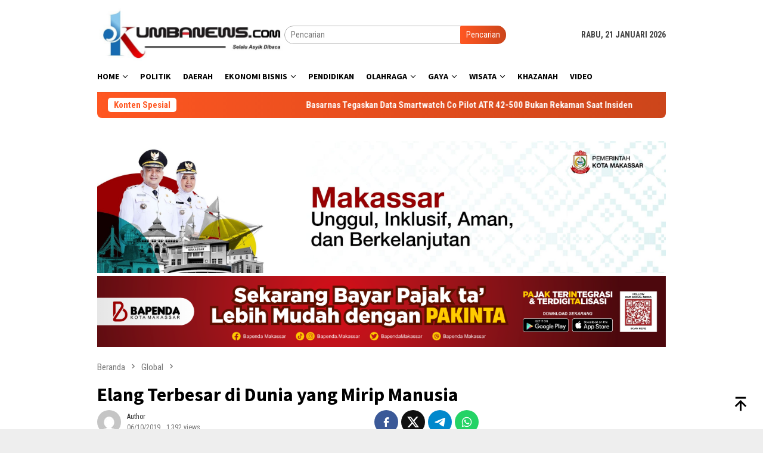

--- FILE ---
content_type: text/html; charset=UTF-8
request_url: https://kumbanews.com/elang-terbesar-di-dunia-yang-mirip-manusia/
body_size: 13460
content:
<!DOCTYPE html>
<html lang="id">
<head itemscope="itemscope" itemtype="http://schema.org/WebSite">
<meta charset="UTF-8">
<meta name="viewport" content="width=device-width, initial-scale=1">
<link rel="profile" href="http://gmpg.org/xfn/11">

<meta name='robots' content='index, follow, max-image-preview:large, max-snippet:-1, max-video-preview:-1' />
	<style>img:is([sizes="auto" i], [sizes^="auto," i]) { contain-intrinsic-size: 3000px 1500px }</style>
	
	<!-- This site is optimized with the Yoast SEO plugin v24.1 - https://yoast.com/wordpress/plugins/seo/ -->
	<title>Elang Terbesar di Dunia yang Mirip Manusia - KUMBANEWS.COM</title>
	<link rel="canonical" href="https://kumbanews.com/elang-terbesar-di-dunia-yang-mirip-manusia/" />
	<meta property="og:locale" content="id_ID" />
	<meta property="og:type" content="article" />
	<meta property="og:title" content="Elang Terbesar di Dunia yang Mirip Manusia - KUMBANEWS.COM" />
	<meta property="og:description" content="Kumbanews.com &#8211; Menakjubkan sekaligus menakutkan. Barangkali itu yang ada di pikiran sebagian besar orang jika&nbsp;[&hellip;]" />
	<meta property="og:url" content="https://kumbanews.com/elang-terbesar-di-dunia-yang-mirip-manusia/" />
	<meta property="og:site_name" content="KUMBANEWS.COM" />
	<meta property="article:published_time" content="2019-10-06T11:01:16+00:00" />
	<meta property="og:image" content="https://kumbanews.com/wp-content/uploads/2019/10/36720605-a8d7-441c-84a0-f98684c3a274.jpeg" />
	<meta property="og:image:width" content="700" />
	<meta property="og:image:height" content="700" />
	<meta property="og:image:type" content="image/jpeg" />
	<meta name="author" content="Author" />
	<meta name="twitter:card" content="summary_large_image" />
	<meta name="twitter:label1" content="Ditulis oleh" />
	<meta name="twitter:data1" content="Author" />
	<meta name="twitter:label2" content="Estimasi waktu membaca" />
	<meta name="twitter:data2" content="2 menit" />
	<script type="application/ld+json" class="yoast-schema-graph">{"@context":"https://schema.org","@graph":[{"@type":"WebPage","@id":"https://kumbanews.com/elang-terbesar-di-dunia-yang-mirip-manusia/","url":"https://kumbanews.com/elang-terbesar-di-dunia-yang-mirip-manusia/","name":"Elang Terbesar di Dunia yang Mirip Manusia - KUMBANEWS.COM","isPartOf":{"@id":"https://kumbanews.com/#website"},"primaryImageOfPage":{"@id":"https://kumbanews.com/elang-terbesar-di-dunia-yang-mirip-manusia/#primaryimage"},"image":{"@id":"https://kumbanews.com/elang-terbesar-di-dunia-yang-mirip-manusia/#primaryimage"},"thumbnailUrl":"https://kumbanews.com/wp-content/uploads/2019/10/36720605-a8d7-441c-84a0-f98684c3a274.jpeg","datePublished":"2019-10-06T11:01:16+00:00","dateModified":"2019-10-06T11:01:16+00:00","author":{"@id":"https://kumbanews.com/#/schema/person/dc5515fe54127f1508ecd616549e3aca"},"breadcrumb":{"@id":"https://kumbanews.com/elang-terbesar-di-dunia-yang-mirip-manusia/#breadcrumb"},"inLanguage":"id","potentialAction":[{"@type":"ReadAction","target":["https://kumbanews.com/elang-terbesar-di-dunia-yang-mirip-manusia/"]}]},{"@type":"ImageObject","inLanguage":"id","@id":"https://kumbanews.com/elang-terbesar-di-dunia-yang-mirip-manusia/#primaryimage","url":"https://kumbanews.com/wp-content/uploads/2019/10/36720605-a8d7-441c-84a0-f98684c3a274.jpeg","contentUrl":"https://kumbanews.com/wp-content/uploads/2019/10/36720605-a8d7-441c-84a0-f98684c3a274.jpeg","width":700,"height":700},{"@type":"BreadcrumbList","@id":"https://kumbanews.com/elang-terbesar-di-dunia-yang-mirip-manusia/#breadcrumb","itemListElement":[{"@type":"ListItem","position":1,"name":"Beranda","item":"https://kumbanews.com/"},{"@type":"ListItem","position":2,"name":"Elang Terbesar di Dunia yang Mirip Manusia"}]},{"@type":"WebSite","@id":"https://kumbanews.com/#website","url":"https://kumbanews.com/","name":"KUMBANEWS.COM","description":"Selalu Asyik Dibaca","potentialAction":[{"@type":"SearchAction","target":{"@type":"EntryPoint","urlTemplate":"https://kumbanews.com/?s={search_term_string}"},"query-input":{"@type":"PropertyValueSpecification","valueRequired":true,"valueName":"search_term_string"}}],"inLanguage":"id"},{"@type":"Person","@id":"https://kumbanews.com/#/schema/person/dc5515fe54127f1508ecd616549e3aca","name":"Author","image":{"@type":"ImageObject","inLanguage":"id","@id":"https://kumbanews.com/#/schema/person/image/","url":"https://secure.gravatar.com/avatar/c3d138aaacfa7db7e496a47c50a210d2?s=96&d=mm&r=g","contentUrl":"https://secure.gravatar.com/avatar/c3d138aaacfa7db7e496a47c50a210d2?s=96&d=mm&r=g","caption":"Author"},"url":"https://kumbanews.com/author/admin/"}]}</script>
	<!-- / Yoast SEO plugin. -->


<link rel='dns-prefetch' href='//connect.facebook.net' />
<link rel='dns-prefetch' href='//fonts.googleapis.com' />
<link rel="alternate" type="application/rss+xml" title="KUMBANEWS.COM &raquo; Feed" href="https://kumbanews.com/feed/" />
<link rel="alternate" type="application/rss+xml" title="KUMBANEWS.COM &raquo; Umpan Komentar" href="https://kumbanews.com/comments/feed/" />
<link rel="alternate" type="application/rss+xml" title="KUMBANEWS.COM &raquo; Elang Terbesar di Dunia yang Mirip Manusia Umpan Komentar" href="https://kumbanews.com/elang-terbesar-di-dunia-yang-mirip-manusia/feed/" />
<script type="text/javascript">
/* <![CDATA[ */
window._wpemojiSettings = {"baseUrl":"https:\/\/s.w.org\/images\/core\/emoji\/15.0.3\/72x72\/","ext":".png","svgUrl":"https:\/\/s.w.org\/images\/core\/emoji\/15.0.3\/svg\/","svgExt":".svg","source":{"concatemoji":"https:\/\/kumbanews.com\/wp-includes\/js\/wp-emoji-release.min.js?ver=6.7.4"}};
/*! This file is auto-generated */
!function(i,n){var o,s,e;function c(e){try{var t={supportTests:e,timestamp:(new Date).valueOf()};sessionStorage.setItem(o,JSON.stringify(t))}catch(e){}}function p(e,t,n){e.clearRect(0,0,e.canvas.width,e.canvas.height),e.fillText(t,0,0);var t=new Uint32Array(e.getImageData(0,0,e.canvas.width,e.canvas.height).data),r=(e.clearRect(0,0,e.canvas.width,e.canvas.height),e.fillText(n,0,0),new Uint32Array(e.getImageData(0,0,e.canvas.width,e.canvas.height).data));return t.every(function(e,t){return e===r[t]})}function u(e,t,n){switch(t){case"flag":return n(e,"\ud83c\udff3\ufe0f\u200d\u26a7\ufe0f","\ud83c\udff3\ufe0f\u200b\u26a7\ufe0f")?!1:!n(e,"\ud83c\uddfa\ud83c\uddf3","\ud83c\uddfa\u200b\ud83c\uddf3")&&!n(e,"\ud83c\udff4\udb40\udc67\udb40\udc62\udb40\udc65\udb40\udc6e\udb40\udc67\udb40\udc7f","\ud83c\udff4\u200b\udb40\udc67\u200b\udb40\udc62\u200b\udb40\udc65\u200b\udb40\udc6e\u200b\udb40\udc67\u200b\udb40\udc7f");case"emoji":return!n(e,"\ud83d\udc26\u200d\u2b1b","\ud83d\udc26\u200b\u2b1b")}return!1}function f(e,t,n){var r="undefined"!=typeof WorkerGlobalScope&&self instanceof WorkerGlobalScope?new OffscreenCanvas(300,150):i.createElement("canvas"),a=r.getContext("2d",{willReadFrequently:!0}),o=(a.textBaseline="top",a.font="600 32px Arial",{});return e.forEach(function(e){o[e]=t(a,e,n)}),o}function t(e){var t=i.createElement("script");t.src=e,t.defer=!0,i.head.appendChild(t)}"undefined"!=typeof Promise&&(o="wpEmojiSettingsSupports",s=["flag","emoji"],n.supports={everything:!0,everythingExceptFlag:!0},e=new Promise(function(e){i.addEventListener("DOMContentLoaded",e,{once:!0})}),new Promise(function(t){var n=function(){try{var e=JSON.parse(sessionStorage.getItem(o));if("object"==typeof e&&"number"==typeof e.timestamp&&(new Date).valueOf()<e.timestamp+604800&&"object"==typeof e.supportTests)return e.supportTests}catch(e){}return null}();if(!n){if("undefined"!=typeof Worker&&"undefined"!=typeof OffscreenCanvas&&"undefined"!=typeof URL&&URL.createObjectURL&&"undefined"!=typeof Blob)try{var e="postMessage("+f.toString()+"("+[JSON.stringify(s),u.toString(),p.toString()].join(",")+"));",r=new Blob([e],{type:"text/javascript"}),a=new Worker(URL.createObjectURL(r),{name:"wpTestEmojiSupports"});return void(a.onmessage=function(e){c(n=e.data),a.terminate(),t(n)})}catch(e){}c(n=f(s,u,p))}t(n)}).then(function(e){for(var t in e)n.supports[t]=e[t],n.supports.everything=n.supports.everything&&n.supports[t],"flag"!==t&&(n.supports.everythingExceptFlag=n.supports.everythingExceptFlag&&n.supports[t]);n.supports.everythingExceptFlag=n.supports.everythingExceptFlag&&!n.supports.flag,n.DOMReady=!1,n.readyCallback=function(){n.DOMReady=!0}}).then(function(){return e}).then(function(){var e;n.supports.everything||(n.readyCallback(),(e=n.source||{}).concatemoji?t(e.concatemoji):e.wpemoji&&e.twemoji&&(t(e.twemoji),t(e.wpemoji)))}))}((window,document),window._wpemojiSettings);
/* ]]> */
</script>
<style id='wp-emoji-styles-inline-css' type='text/css'>

	img.wp-smiley, img.emoji {
		display: inline !important;
		border: none !important;
		box-shadow: none !important;
		height: 1em !important;
		width: 1em !important;
		margin: 0 0.07em !important;
		vertical-align: -0.1em !important;
		background: none !important;
		padding: 0 !important;
	}
</style>
<link rel='stylesheet' id='bloggingpro-fonts-css' href='https://fonts.googleapis.com/css?family=Source+Sans+Pro%3Aregular%2Citalic%2C700%2C300%7CRoboto+Condensed%3Aregular%2Citalic%2C700%2C300%26subset%3Dlatin%2C&#038;ver=1.3.9' type='text/css' media='all' />
<link rel='stylesheet' id='bloggingpro-style-css' href='https://kumbanews.com/wp-content/themes/bloggingpro/style.css?ver=1.3.9' type='text/css' media='all' />
<style id='bloggingpro-style-inline-css' type='text/css'>
kbd,a.button,button,.button,button.button,input[type="button"],input[type="reset"],input[type="submit"],.tagcloud a,ul.page-numbers li a.prev.page-numbers,ul.page-numbers li a.next.page-numbers,ul.page-numbers li span.page-numbers,.page-links > .page-link-number,.cat-links ul li a,.entry-footer .tag-text,.gmr-recentposts-widget li.listpost-gallery .gmr-rp-content .gmr-metacontent .cat-links-content a,.page-links > .post-page-numbers.current span,ol.comment-list li div.reply a,#cancel-comment-reply-link,.entry-footer .tags-links a:hover,.gmr-topnotification{background-color:#FF5722;}#primary-menu > li ul .current-menu-item > a,#primary-menu .sub-menu > li:hover > a,.cat-links-content a,.tagcloud li:before,a:hover,a:focus,a:active,.gmr-ontop:hover path,#navigationamp button.close-topnavmenu-wrap,.sidr a#sidr-id-close-topnavmenu-button,.sidr-class-menu-item i._mi,.sidr-class-menu-item img._mi,.text-marquee{color:#FF5722;}.widget-title:after,a.button,button,.button,button.button,input[type="button"],input[type="reset"],input[type="submit"],.tagcloud a,.sticky .gmr-box-content,.bypostauthor > .comment-body,.gmr-ajax-loader div:nth-child(1),.gmr-ajax-loader div:nth-child(2),.entry-footer .tags-links a:hover{border-color:#FF5722;}a,.gmr-ontop path{color:#2E2E2E;}.entry-content-single p a{color:#FF5722;}body{color:#444444;font-family:"Roboto Condensed","Helvetica Neue",sans-serif;font-weight:500;font-size:14px;}.site-header{background-image:url();-webkit-background-size:auto;-moz-background-size:auto;-o-background-size:auto;background-size:auto;background-repeat:repeat;background-position:center top;background-attachment:scroll;}.site-header,.gmr-verytopbanner{background-color:#ffffff;}.site-title a{color:#FF5722;}.site-description{color:#999999;}.top-header{background-color:#ffffff;}#gmr-responsive-menu,.gmr-mainmenu #primary-menu > li > a,.search-trigger .gmr-icon{color:#000000;}.gmr-mainmenu #primary-menu > li.menu-border > a span,.gmr-mainmenu #primary-menu > li.page_item_has_children > a:after,.gmr-mainmenu #primary-menu > li.menu-item-has-children > a:after,.gmr-mainmenu #primary-menu .sub-menu > li.page_item_has_children > a:after,.gmr-mainmenu #primary-menu .sub-menu > li.menu-item-has-children > a:after{border-color:#000000;}#gmr-responsive-menu:hover,.gmr-mainmenu #primary-menu > li:hover > a,.gmr-mainmenu #primary-menu > .current-menu-item > a,.gmr-mainmenu #primary-menu .current-menu-ancestor > a,.gmr-mainmenu #primary-menu .current_page_item > a,.gmr-mainmenu #primary-menu .current_page_ancestor > a,.search-trigger .gmr-icon:hover{color:#FF5722;}.gmr-mainmenu #primary-menu > li.menu-border:hover > a span,.gmr-mainmenu #primary-menu > li.menu-border.current-menu-item > a span,.gmr-mainmenu #primary-menu > li.menu-border.current-menu-ancestor > a span,.gmr-mainmenu #primary-menu > li.menu-border.current_page_item > a span,.gmr-mainmenu #primary-menu > li.menu-border.current_page_ancestor > a span,.gmr-mainmenu #primary-menu > li.page_item_has_children:hover > a:after,.gmr-mainmenu #primary-menu > li.menu-item-has-children:hover > a:after,.gmr-mainmenu #primary-menu .sub-menu > li.page_item_has_children:hover > a:after,.gmr-mainmenu #primary-menu .sub-menu > li.menu-item-has-children:hover > a:after{border-color:#FF5722;}.secondwrap-menu .gmr-mainmenu #primary-menu > li > a,.secondwrap-menu .search-trigger .gmr-icon{color:#999999;}#primary-menu > li.menu-border > a span{border-color:#999999;}.secondwrap-menu .gmr-mainmenu #primary-menu > li:hover > a,.secondwrap-menu .gmr-mainmenu #primary-menu > .current-menu-item > a,.secondwrap-menu .gmr-mainmenu #primary-menu .current-menu-ancestor > a,.secondwrap-menu .gmr-mainmenu #primary-menu .current_page_item > a,.secondwrap-menu .gmr-mainmenu #primary-menu .current_page_ancestor > a,.secondwrap-menu .gmr-mainmenu #primary-menu > li.page_item_has_children:hover > a:after,.secondwrap-menu .gmr-mainmenu #primary-menu > li.menu-item-has-children:hover > a:after,.secondwrap-menu .gmr-mainmenu #primary-menu .sub-menu > li.page_item_has_children:hover > a:after,.secondwrap-menu .gmr-mainmenu #primary-menu .sub-menu > li.menu-item-has-children:hover > a:after,.secondwrap-menu .search-trigger .gmr-icon:hover{color:#e2e2e2;}.secondwrap-menu .gmr-mainmenu #primary-menu > li.menu-border:hover > a span,.secondwrap-menu .gmr-mainmenu #primary-menu > li.menu-border.current-menu-item > a span,.secondwrap-menu .gmr-mainmenu #primary-menu > li.menu-border.current-menu-ancestor > a span,.secondwrap-menu .gmr-mainmenu #primary-menu > li.menu-border.current_page_item > a span,.secondwrap-menu .gmr-mainmenu #primary-menu > li.menu-border.current_page_ancestor > a span,.secondwrap-menu .gmr-mainmenu #primary-menu > li.page_item_has_children:hover > a:after,.secondwrap-menu .gmr-mainmenu #primary-menu > li.menu-item-has-children:hover > a:after,.secondwrap-menu .gmr-mainmenu #primary-menu .sub-menu > li.page_item_has_children:hover > a:after,.secondwrap-menu .gmr-mainmenu #primary-menu .sub-menu > li.menu-item-has-children:hover > a:after{border-color:#e2e2e2;}h1,h2,h3,h4,h5,h6,.h1,.h2,.h3,.h4,.h5,.h6,.site-title,#primary-menu > li > a,.gmr-rp-biglink a,.gmr-rp-link a,.gmr-gallery-related ul li p a{font-family:"Source Sans Pro","Helvetica Neue",sans-serif;}.entry-main-single,.entry-main-single p{font-size:16px;}h1.title,h1.entry-title{font-size:32px;}h2.entry-title{font-size:18px;}.footer-container{background-color:#ffffff;}.widget-footer,.content-footer,.site-footer,.content-footer h3.widget-title{color:#7a7a7a;}.widget-footer a,.content-footer a,.site-footer a{color:#7a7a7a;}.widget-footer a:hover,.content-footer a:hover,.site-footer a:hover{color:#FF5722;}
</style>
<link rel="https://api.w.org/" href="https://kumbanews.com/wp-json/" /><link rel="alternate" title="JSON" type="application/json" href="https://kumbanews.com/wp-json/wp/v2/posts/22997" /><link rel="EditURI" type="application/rsd+xml" title="RSD" href="https://kumbanews.com/xmlrpc.php?rsd" />
<meta name="generator" content="WordPress 6.7.4" />
<link rel='shortlink' href='https://kumbanews.com/?p=22997' />
<link rel="alternate" title="oEmbed (JSON)" type="application/json+oembed" href="https://kumbanews.com/wp-json/oembed/1.0/embed?url=https%3A%2F%2Fkumbanews.com%2Felang-terbesar-di-dunia-yang-mirip-manusia%2F" />
<link rel="alternate" title="oEmbed (XML)" type="text/xml+oembed" href="https://kumbanews.com/wp-json/oembed/1.0/embed?url=https%3A%2F%2Fkumbanews.com%2Felang-terbesar-di-dunia-yang-mirip-manusia%2F&#038;format=xml" />
<link rel="pingback" href="https://kumbanews.com/xmlrpc.php"><meta name="google-site-verification" content="ESFXQzV4Y0uBVuXS1Bi0maj6rVjArCywkFupyZuim2Y" /><link rel="icon" href="https://kumbanews.com/wp-content/uploads/2018/07/cropped-icon-90x90.png" sizes="32x32" />
<link rel="icon" href="https://kumbanews.com/wp-content/uploads/2018/07/cropped-icon.png" sizes="192x192" />
<link rel="apple-touch-icon" href="https://kumbanews.com/wp-content/uploads/2018/07/cropped-icon.png" />
<meta name="msapplication-TileImage" content="https://kumbanews.com/wp-content/uploads/2018/07/cropped-icon.png" />
</head>

<body class="post-template-default single single-post postid-22997 single-format-standard gmr-theme idtheme kentooz gmr-sticky group-blog" itemscope="itemscope" itemtype="http://schema.org/WebPage">
<div id="full-container">
<a class="skip-link screen-reader-text" href="#main">Loncat ke konten</a>


<header id="masthead" class="site-header" role="banner" itemscope="itemscope" itemtype="http://schema.org/WPHeader">
	<div class="container">
					<div class="clearfix gmr-headwrapper">

				<div class="list-table clearfix">
					<div class="table-row">
						<div class="table-cell onlymobile-menu">
															<a id="gmr-responsive-menu" href="#menus" rel="nofollow" title="Menu Mobile"><svg xmlns="http://www.w3.org/2000/svg" xmlns:xlink="http://www.w3.org/1999/xlink" aria-hidden="true" role="img" width="1em" height="1em" preserveAspectRatio="xMidYMid meet" viewBox="0 0 24 24"><path d="M3 6h18v2H3V6m0 5h18v2H3v-2m0 5h18v2H3v-2z" fill="currentColor"/></svg><span class="screen-reader-text">Menu Mobile</span></a>
													</div>
												<div class="close-topnavmenu-wrap"><a id="close-topnavmenu-button" rel="nofollow" href="#"><svg xmlns="http://www.w3.org/2000/svg" xmlns:xlink="http://www.w3.org/1999/xlink" aria-hidden="true" role="img" width="1em" height="1em" preserveAspectRatio="xMidYMid meet" viewBox="0 0 24 24"><path d="M12 20c-4.41 0-8-3.59-8-8s3.59-8 8-8s8 3.59 8 8s-3.59 8-8 8m0-18C6.47 2 2 6.47 2 12s4.47 10 10 10s10-4.47 10-10S17.53 2 12 2m2.59 6L12 10.59L9.41 8L8 9.41L10.59 12L8 14.59L9.41 16L12 13.41L14.59 16L16 14.59L13.41 12L16 9.41L14.59 8z" fill="currentColor"/></svg></a></div>
												<div class="table-cell gmr-logo">
															<div class="logo-wrap">
									<a href="https://kumbanews.com/" class="custom-logo-link" itemprop="url" title="KUMBANEWS.COM">
										<img src="https://kumbanews.com/wp-content/uploads/2020/05/logokumbanews.jpg" alt="KUMBANEWS.COM" title="KUMBANEWS.COM" />
									</a>
								</div>
														</div>
													<div class="table-cell search">
								<a id="search-menu-button-top" class="responsive-searchbtn pull-right" href="#" rel="nofollow"><svg xmlns="http://www.w3.org/2000/svg" xmlns:xlink="http://www.w3.org/1999/xlink" aria-hidden="true" role="img" width="1em" height="1em" preserveAspectRatio="xMidYMid meet" viewBox="0 0 24 24"><g fill="none"><path d="M21 21l-4.486-4.494M19 10.5a8.5 8.5 0 1 1-17 0a8.5 8.5 0 0 1 17 0z" stroke="currentColor" stroke-width="2" stroke-linecap="round"/></g></svg></a>
								<form method="get" id="search-topsearchform-container" class="gmr-searchform searchform topsearchform" action="https://kumbanews.com/">
									<input type="text" name="s" id="s" placeholder="Pencarian" />
									<button type="submit" class="topsearch-submit">Pencarian</button>
								</form>
							</div>
							<div class="table-cell gmr-table-date">
								<span class="gmr-top-date pull-right" data-lang="id"></span>
							</div>
											</div>
				</div>
							</div>
				</div><!-- .container -->
</header><!-- #masthead -->

<div class="top-header">
	<div class="container">
	<div class="gmr-menuwrap mainwrap-menu clearfix">
		<nav id="site-navigation" class="gmr-mainmenu" role="navigation" itemscope="itemscope" itemtype="http://schema.org/SiteNavigationElement">
			<ul id="primary-menu" class="menu"><li class="menu-item menu-item-type-menulogo-btn gmr-menulogo-btn"><a href="https://kumbanews.com/" id="menulogo-button" itemprop="url" title="KUMBANEWS.COM"><img src="https://kumbanews.com/wp-content/uploads/2020/05/logokumbanews.jpg" alt="KUMBANEWS.COM" title="KUMBANEWS.COM" itemprop="image" /></a></li><li id="menu-item-78" class="menu-item menu-item-type-custom menu-item-object-custom menu-item-has-children menu-item-78"><a href="#" itemprop="url"><span itemprop="name">Home</span></a>
<ul class="sub-menu">
	<li id="menu-item-79" class="menu-item menu-item-type-taxonomy menu-item-object-category menu-item-has-children menu-item-79"><a href="https://kumbanews.com/category/news/" itemprop="url"><span itemprop="name">News</span></a>
	<ul class="sub-menu">
		<li id="menu-item-1728" class="menu-item menu-item-type-taxonomy menu-item-object-category menu-item-1728"><a href="https://kumbanews.com/category/news/hukum/" itemprop="url"><span itemprop="name">Hukum</span></a></li>
		<li id="menu-item-1729" class="menu-item menu-item-type-taxonomy menu-item-object-category menu-item-1729"><a href="https://kumbanews.com/category/news/peristiwa/" itemprop="url"><span itemprop="name">Peristiwa</span></a></li>
	</ul>
</li>
	<li id="menu-item-80" class="menu-item menu-item-type-taxonomy menu-item-object-category menu-item-80"><a href="https://kumbanews.com/category/berita-utama/" itemprop="url"><span itemprop="name">Berita Utama</span></a></li>
	<li id="menu-item-81" class="menu-item menu-item-type-taxonomy menu-item-object-category menu-item-81"><a href="https://kumbanews.com/category/nasional/" itemprop="url"><span itemprop="name">Nasional</span></a></li>
	<li id="menu-item-82" class="menu-item menu-item-type-taxonomy menu-item-object-category current-post-ancestor current-menu-parent current-post-parent menu-item-82"><a href="https://kumbanews.com/category/global/" itemprop="url"><span itemprop="name">Global</span></a></li>
</ul>
</li>
<li id="menu-item-83" class="menu-item menu-item-type-taxonomy menu-item-object-category menu-item-83"><a href="https://kumbanews.com/category/politik/" itemprop="url"><span itemprop="name">Politik</span></a></li>
<li id="menu-item-84" class="menu-item menu-item-type-taxonomy menu-item-object-category menu-item-84"><a href="https://kumbanews.com/category/daerah/" itemprop="url"><span itemprop="name">Daerah</span></a></li>
<li id="menu-item-1726" class="menu-item menu-item-type-taxonomy menu-item-object-category menu-item-has-children menu-item-1726"><a href="https://kumbanews.com/category/ekonomi-bisnis/" itemprop="url"><span itemprop="name">Ekonomi Bisnis</span></a>
<ul class="sub-menu">
	<li id="menu-item-86" class="menu-item menu-item-type-taxonomy menu-item-object-category menu-item-86"><a href="https://kumbanews.com/category/property/" itemprop="url"><span itemprop="name">Property</span></a></li>
	<li id="menu-item-87" class="menu-item menu-item-type-taxonomy menu-item-object-category menu-item-87"><a href="https://kumbanews.com/category/otomotif/" itemprop="url"><span itemprop="name">Otomotif</span></a></li>
	<li id="menu-item-88" class="menu-item menu-item-type-taxonomy menu-item-object-category menu-item-88"><a href="https://kumbanews.com/category/tekno/" itemprop="url"><span itemprop="name">Tekno</span></a></li>
</ul>
</li>
<li id="menu-item-89" class="menu-item menu-item-type-taxonomy menu-item-object-category menu-item-89"><a href="https://kumbanews.com/category/pendidikan/" itemprop="url"><span itemprop="name">Pendidikan</span></a></li>
<li id="menu-item-90" class="menu-item menu-item-type-taxonomy menu-item-object-category menu-item-has-children menu-item-90"><a href="https://kumbanews.com/category/olahraga/" itemprop="url"><span itemprop="name">Olahraga</span></a>
<ul class="sub-menu">
	<li id="menu-item-91" class="menu-item menu-item-type-taxonomy menu-item-object-category menu-item-91"><a href="https://kumbanews.com/category/bola/" itemprop="url"><span itemprop="name">Bola</span></a></li>
</ul>
</li>
<li id="menu-item-92" class="menu-item menu-item-type-custom menu-item-object-custom menu-item-has-children menu-item-92"><a href="#" itemprop="url"><span itemprop="name">Gaya</span></a>
<ul class="sub-menu">
	<li id="menu-item-93" class="menu-item menu-item-type-taxonomy menu-item-object-category menu-item-93"><a href="https://kumbanews.com/category/kesehatan/" itemprop="url"><span itemprop="name">Kesehatan</span></a></li>
	<li id="menu-item-94" class="menu-item menu-item-type-taxonomy menu-item-object-category menu-item-94"><a href="https://kumbanews.com/category/seleb/" itemprop="url"><span itemprop="name">Seleb</span></a></li>
	<li id="menu-item-95" class="menu-item menu-item-type-taxonomy menu-item-object-category menu-item-95"><a href="https://kumbanews.com/category/film/" itemprop="url"><span itemprop="name">Film</span></a></li>
	<li id="menu-item-96" class="menu-item menu-item-type-taxonomy menu-item-object-category menu-item-96"><a href="https://kumbanews.com/category/musik/" itemprop="url"><span itemprop="name">Musik</span></a></li>
</ul>
</li>
<li id="menu-item-97" class="menu-item menu-item-type-custom menu-item-object-custom menu-item-has-children menu-item-97"><a href="#" itemprop="url"><span itemprop="name">Wisata</span></a>
<ul class="sub-menu">
	<li id="menu-item-98" class="menu-item menu-item-type-taxonomy menu-item-object-category menu-item-98"><a href="https://kumbanews.com/category/kuliner/" itemprop="url"><span itemprop="name">Kuliner</span></a></li>
</ul>
</li>
<li id="menu-item-1727" class="menu-item menu-item-type-taxonomy menu-item-object-category menu-item-1727"><a href="https://kumbanews.com/category/khazanah/" itemprop="url"><span itemprop="name">Khazanah</span></a></li>
<li id="menu-item-99" class="menu-item menu-item-type-taxonomy menu-item-object-category menu-item-99"><a href="https://kumbanews.com/category/video/" itemprop="url"><span itemprop="name">Video</span></a></li>
<li class="menu-item menu-item-type-search-btn gmr-search-btn pull-right"><a id="search-menu-button" href="#" rel="nofollow"><svg xmlns="http://www.w3.org/2000/svg" xmlns:xlink="http://www.w3.org/1999/xlink" aria-hidden="true" role="img" width="1em" height="1em" preserveAspectRatio="xMidYMid meet" viewBox="0 0 24 24"><g fill="none"><path d="M21 21l-4.486-4.494M19 10.5a8.5 8.5 0 1 1-17 0a8.5 8.5 0 0 1 17 0z" stroke="currentColor" stroke-width="2" stroke-linecap="round"/></g></svg></a><div class="search-dropdown search" id="search-dropdown-container"><form method="get" class="gmr-searchform searchform" action="https://kumbanews.com/"><input type="text" name="s" id="s" placeholder="Pencarian" /></form></div></li></ul>		</nav><!-- #site-navigation -->
	</div>
		</div><!-- .container -->
</div><!-- .top-header -->
<div class="site inner-wrap" id="site-container">

<div class="container"><div class="gmr-topnotification"><div class="wrap-marquee"><div class="text-marquee">Konten Spesial</div><span class="marquee">				<a href="https://kumbanews.com/basarnas-tegaskan-data-smartwatch-co-pilot-atr-42-500-bukan-rekaman-saat-insiden/" class="gmr-recent-marquee" title="Basarnas Tegaskan Data Smartwatch Co Pilot ATR 42-500 Bukan Rekaman Saat Insiden">Basarnas Tegaskan Data Smartwatch Co Pilot ATR 42-500 Bukan Rekaman Saat Insiden</a>
							<a href="https://kumbanews.com/harga-emas-antam-cetak-rekor-baru-tembus-rp277-juta-per-gram/" class="gmr-recent-marquee" title="Harga Emas Antam Cetak Rekor Baru, Tembus Rp2,77 Juta per Gram">Harga Emas Antam Cetak Rekor Baru, Tembus Rp2,77 Juta per Gram</a>
							<a href="https://kumbanews.com/prabowo-cabut-izin-28-perusahaan-usai-audit-bencana-sumatera/" class="gmr-recent-marquee" title="Prabowo Cabut Izin 28 Perusahaan Usai Audit Bencana Sumatera">Prabowo Cabut Izin 28 Perusahaan Usai Audit Bencana Sumatera</a>
							<a href="https://kumbanews.com/nametag-jadi-petunjuk-jenazah-pramugari-atr-ditemukan-di-lereng-bulusaraung/" class="gmr-recent-marquee" title="Nametag Jadi Petunjuk, Jenazah Pramugari ATR Ditemukan di Lereng Bulusaraung">Nametag Jadi Petunjuk, Jenazah Pramugari ATR Ditemukan di Lereng Bulusaraung</a>
							<a href="https://kumbanews.com/133243-2/" class="gmr-recent-marquee" title="Bank Sultra dan Serikat Karyawan Teken PKB 2026, Perkuat Hubungan Industrial yang Harmonis">Bank Sultra dan Serikat Karyawan Teken PKB 2026, Perkuat Hubungan Industrial yang Harmonis</a>
			</span></div></div></div>
<div class="gmr-topbanner text-center"><div class="container"> <img class="aligncenter size-full wp-image-131165" src="https://kumbanews.com/wp-content/uploads/2025/11/IMG-20251121-WA00031-scaled.jpg" alt="" width="2560" height="593" />

<img class="aligncenter size-full wp-image-100896" src="https://kumbanews.com/wp-content/uploads/2023/11/20231127_140903_0000.png" alt="" width="1209" height="151" />

</div></div>
	<div id="content" class="gmr-content">

		<div class="container">
			<div class="row">

<div id="primary" class="col-md-main">
	<div class="content-area gmr-single-wrap">
					<div class="breadcrumbs" itemscope itemtype="https://schema.org/BreadcrumbList">
																								<span class="first-item" itemprop="itemListElement" itemscope itemtype="https://schema.org/ListItem">
									<a itemscope itemtype="https://schema.org/WebPage" itemprop="item" itemid="https://kumbanews.com/" href="https://kumbanews.com/">
										<span itemprop="name">Beranda</span>
									</a>
									<span itemprop="position" content="1"></span>
								</span>
														<span class="separator"><svg xmlns="http://www.w3.org/2000/svg" xmlns:xlink="http://www.w3.org/1999/xlink" aria-hidden="true" role="img" width="1em" height="1em" preserveAspectRatio="xMidYMid meet" viewBox="0 0 24 24"><path d="M8.59 16.59L13.17 12L8.59 7.41L10 6l6 6l-6 6l-1.41-1.41z" fill="currentColor"/></svg></span>
																															<span class="0-item" itemprop="itemListElement" itemscope itemtype="http://schema.org/ListItem">
									<a itemscope itemtype="https://schema.org/WebPage" itemprop="item" itemid="https://kumbanews.com/category/global/" href="https://kumbanews.com/category/global/">
										<span itemprop="name">Global</span>
									</a>
									<span itemprop="position" content="2"></span>
								</span>
														<span class="separator"><svg xmlns="http://www.w3.org/2000/svg" xmlns:xlink="http://www.w3.org/1999/xlink" aria-hidden="true" role="img" width="1em" height="1em" preserveAspectRatio="xMidYMid meet" viewBox="0 0 24 24"><path d="M8.59 16.59L13.17 12L8.59 7.41L10 6l6 6l-6 6l-1.41-1.41z" fill="currentColor"/></svg></span>
																						<span class="last-item" itemscope itemtype="https://schema.org/ListItem">
							<span itemprop="name">Elang Terbesar di Dunia yang Mirip Manusia</span>
							<span itemprop="position" content="3"></span>
						</span>
															</div>
					<main id="main" class="site-main" role="main">
		<div class="inner-container">
			
<article id="post-22997" class="post-22997 post type-post status-publish format-standard has-post-thumbnail hentry category-global tag-burung-elang" itemscope="itemscope" itemtype="http://schema.org/CreativeWork">
	<div class="gmr-box-content gmr-single">
		<header class="entry-header">
			<h1 class="entry-title" itemprop="headline">Elang Terbesar di Dunia yang Mirip Manusia</h1><div class="list-table clearfix"><div class="table-row"><div class="table-cell gmr-gravatar-metasingle"><a class="url" href="https://kumbanews.com/author/admin/" title="Permalink ke: Author" itemprop="url"><img alt='Gambar Gravatar' title='Gravatar' src='https://secure.gravatar.com/avatar/c3d138aaacfa7db7e496a47c50a210d2?s=40&#038;d=mm&#038;r=g' srcset='https://secure.gravatar.com/avatar/c3d138aaacfa7db7e496a47c50a210d2?s=80&#038;d=mm&#038;r=g 2x' class='avatar avatar-40 photo img-cicle' height='40' width='40' decoding='async'/></a></div><div class="table-cell gmr-content-metasingle"><div class="posted-by"> <span class="entry-author vcard" itemprop="author" itemscope="itemscope" itemtype="http://schema.org/person"><a class="url fn n" href="https://kumbanews.com/author/admin/" title="Permalink ke: Author" itemprop="url"><span itemprop="name">Author</span></a></span></div><div class="posted-on"><time class="entry-date published updated" itemprop="dateModified" datetime="2019-10-06T11:01:16+08:00">06/10/2019</time><span class="meta-view">1,392 views</span></div></div><div class="table-cell gmr-content-share"><div class="pull-right"><ul class="gmr-socialicon-share"><li class="facebook"><a href="https://www.facebook.com/sharer/sharer.php?u=https%3A%2F%2Fkumbanews.com%2Felang-terbesar-di-dunia-yang-mirip-manusia%2F" rel="nofollow" title="Sebarkan ini"><svg xmlns="http://www.w3.org/2000/svg" xmlns:xlink="http://www.w3.org/1999/xlink" aria-hidden="true" role="img" width="1em" height="1em" preserveAspectRatio="xMidYMid meet" viewBox="0 0 24 24"><g fill="none"><path d="M9.198 21.5h4v-8.01h3.604l.396-3.98h-4V7.5a1 1 0 0 1 1-1h3v-4h-3a5 5 0 0 0-5 5v2.01h-2l-.396 3.98h2.396v8.01z" fill="currentColor"/></g></svg></a></li><li class="twitter"><a href="https://twitter.com/intent/tweet?url=https%3A%2F%2Fkumbanews.com%2Felang-terbesar-di-dunia-yang-mirip-manusia%2F&amp;text=Elang%20Terbesar%20di%20Dunia%20yang%20Mirip%20Manusia" rel="nofollow" title="Tweet ini"><svg xmlns="http://www.w3.org/2000/svg" aria-hidden="true" role="img" width="1em" height="1em" viewBox="0 0 24 24"><path fill="currentColor" d="M18.901 1.153h3.68l-8.04 9.19L24 22.846h-7.406l-5.8-7.584l-6.638 7.584H.474l8.6-9.83L0 1.154h7.594l5.243 6.932ZM17.61 20.644h2.039L6.486 3.24H4.298Z"/></svg></a></li><li class="telegram"><a href="https://t.me/share/url?url=https%3A%2F%2Fkumbanews.com%2Felang-terbesar-di-dunia-yang-mirip-manusia%2F&amp;text=Elang%20Terbesar%20di%20Dunia%20yang%20Mirip%20Manusia" target="_blank" rel="nofollow" title="Telegram Share"><svg xmlns="http://www.w3.org/2000/svg" xmlns:xlink="http://www.w3.org/1999/xlink" aria-hidden="true" role="img" width="1em" height="1em" preserveAspectRatio="xMidYMid meet" viewBox="0 0 48 48"><path d="M41.42 7.309s3.885-1.515 3.56 2.164c-.107 1.515-1.078 6.818-1.834 12.553l-2.59 16.99s-.216 2.489-2.159 2.922c-1.942.432-4.856-1.515-5.396-1.948c-.432-.325-8.094-5.195-10.792-7.575c-.756-.65-1.62-1.948.108-3.463L33.648 18.13c1.295-1.298 2.59-4.328-2.806-.649l-15.11 10.28s-1.727 1.083-4.964.109l-7.016-2.165s-2.59-1.623 1.835-3.246c10.793-5.086 24.068-10.28 35.831-15.15z" fill="#000"/></svg></a></li><li class="whatsapp"><a href="https://api.whatsapp.com/send?text=Elang%20Terbesar%20di%20Dunia%20yang%20Mirip%20Manusia https%3A%2F%2Fkumbanews.com%2Felang-terbesar-di-dunia-yang-mirip-manusia%2F" rel="nofollow" title="WhatsApp ini"><svg xmlns="http://www.w3.org/2000/svg" xmlns:xlink="http://www.w3.org/1999/xlink" aria-hidden="true" role="img" width="1em" height="1em" preserveAspectRatio="xMidYMid meet" viewBox="0 0 24 24"><path d="M12.04 2c-5.46 0-9.91 4.45-9.91 9.91c0 1.75.46 3.45 1.32 4.95L2.05 22l5.25-1.38c1.45.79 3.08 1.21 4.74 1.21c5.46 0 9.91-4.45 9.91-9.91c0-2.65-1.03-5.14-2.9-7.01A9.816 9.816 0 0 0 12.04 2m.01 1.67c2.2 0 4.26.86 5.82 2.42a8.225 8.225 0 0 1 2.41 5.83c0 4.54-3.7 8.23-8.24 8.23c-1.48 0-2.93-.39-4.19-1.15l-.3-.17l-3.12.82l.83-3.04l-.2-.32a8.188 8.188 0 0 1-1.26-4.38c.01-4.54 3.7-8.24 8.25-8.24M8.53 7.33c-.16 0-.43.06-.66.31c-.22.25-.87.86-.87 2.07c0 1.22.89 2.39 1 2.56c.14.17 1.76 2.67 4.25 3.73c.59.27 1.05.42 1.41.53c.59.19 1.13.16 1.56.1c.48-.07 1.46-.6 1.67-1.18c.21-.58.21-1.07.15-1.18c-.07-.1-.23-.16-.48-.27c-.25-.14-1.47-.74-1.69-.82c-.23-.08-.37-.12-.56.12c-.16.25-.64.81-.78.97c-.15.17-.29.19-.53.07c-.26-.13-1.06-.39-2-1.23c-.74-.66-1.23-1.47-1.38-1.72c-.12-.24-.01-.39.11-.5c.11-.11.27-.29.37-.44c.13-.14.17-.25.25-.41c.08-.17.04-.31-.02-.43c-.06-.11-.56-1.35-.77-1.84c-.2-.48-.4-.42-.56-.43c-.14 0-.3-.01-.47-.01z" fill="currentColor"/></svg></a></li></ul></div></div></div></div>		</header><!-- .entry-header -->

							<figure class="wp-caption alignnone single-thumbnail">
						<img width="700" height="700" src="https://kumbanews.com/wp-content/uploads/2019/10/36720605-a8d7-441c-84a0-f98684c3a274.jpeg" class="attachment-full size-full wp-post-image" alt="" decoding="async" fetchpriority="high" srcset="https://kumbanews.com/wp-content/uploads/2019/10/36720605-a8d7-441c-84a0-f98684c3a274.jpeg 700w, https://kumbanews.com/wp-content/uploads/2019/10/36720605-a8d7-441c-84a0-f98684c3a274-90x90.jpeg 90w, https://kumbanews.com/wp-content/uploads/2019/10/36720605-a8d7-441c-84a0-f98684c3a274-150x150.jpeg 150w, https://kumbanews.com/wp-content/uploads/2019/10/36720605-a8d7-441c-84a0-f98684c3a274-80x80.jpeg 80w" sizes="(max-width: 700px) 100vw, 700px" title="36720605-a8d7-441c-84a0-f98684c3a274" />
											</figure>
							<div class="entry-content entry-content-single" itemprop="text">
			<div class="entry-main-single">
			<p><strong>Kumbanews.com</strong> &#8211; Menakjubkan sekaligus menakutkan. Barangkali itu yang ada di pikiran sebagian besar orang jika melihat langsung harpy eagle atau elang harpy.</p>
<p>Baru-baru ini, foto elang harpy viral setelah salah satu pengguna Twitter mempostingnya. Elang terbesar di dunia ini memang bikin orang yang melihatnya tercengang.</p>
<p>Banyak juga orang yang dibuat bingung, karena elang harpy terlihat seperti manusia menggunakan kostum burung. Berikut adalah fakta-fakta menarik tentang burung langka ini, seperti dikutip dari berbagai sumber.</p>
<p><strong><em>Elang &#8216;raksasa&#8217;</em></strong></p>
<p>Harpy adalah salah satu spesies elang terbesar. Seperti burung pemangsa pada umumnya, yang betina berukuran lebih besar dari yang jantan. Burung ini bisa tumbuh hingga berukuran tinggi 90-100 cm dengan berat hingga 9 kg. Untuk memperkirakan sebesar apa burung ini, berikut ini adalah perbandingan fotonya bersebelahan dengan manusia.</p>
<p><img decoding="async" class="aligncenter size-full wp-image-22999" src="http://kumbanews.com/wp-content/uploads/2019/10/65d57512-7aa2-4edf-90d6-39e5c8d8a43d.jpeg" alt="" width="700" height="1103" /></p>
<p style="padding-left: 90px;"><strong><em>Foto: via Bored Panda</em></strong></p>
<p>Dalam catatan ilmiah, elang harpy masuk dalam kelas Aves atau unggas. Berikut ini adalah detailnya:</p>
<p>Class: Aves<br />
Order: Falconiformes<br />
Family: Accipitridae<br />
Genus: Harpia<br />
Species: Harpia harpyja.</p>
<p><img loading="lazy" decoding="async" class="aligncenter size-full wp-image-23000" src="http://kumbanews.com/wp-content/uploads/2019/10/36720605-a8d7-441c-84a0-f98684c3a274.jpeg" alt="" width="700" height="700" srcset="https://kumbanews.com/wp-content/uploads/2019/10/36720605-a8d7-441c-84a0-f98684c3a274.jpeg 700w, https://kumbanews.com/wp-content/uploads/2019/10/36720605-a8d7-441c-84a0-f98684c3a274-90x90.jpeg 90w, https://kumbanews.com/wp-content/uploads/2019/10/36720605-a8d7-441c-84a0-f98684c3a274-150x150.jpeg 150w, https://kumbanews.com/wp-content/uploads/2019/10/36720605-a8d7-441c-84a0-f98684c3a274-80x80.jpeg 80w" sizes="auto, (max-width: 700px) 100vw, 700px" /></p>
<p style="padding-left: 90px;"><em><strong>Foto: via Bored Panda</strong></em></p>
<p><strong><em>Lebar sayap hingga 2 meter</em></strong></p>
<p>Saking besarnya, lebar sayap elang harpy jika dibentangkan bisa mencapai 2,24 meter. Ukurannya yang besar membuatnya tidak bisa terbang terlalu jauh. Mahkluk ini punya bulu berwarna abu-abu gelap dengan bagian bawah putih. Biasanya ada segaris bulu hitam melingkari lehernya dan pada beberapa jenis ada bagian bulu abu-abu yang membentuk seperti mahkota di kepalanya.</p>
<p><img loading="lazy" decoding="async" class="aligncenter size-full wp-image-23001" src="http://kumbanews.com/wp-content/uploads/2019/10/8ecc0aa0-7745-4cf8-9a88-660f9cd1436f.jpeg" alt="" width="700" height="613" /></p>
<p><em><strong>                      Foto: via Bored Panda</strong></em></p>
<p><strong><em>Makanan</em></strong></p>
<p>Sebagai karnivora elang harpy berada di posisi sebagai pemangsa puncak. Makanan utama yang dimangsanya terutama adalah mamalia yang hidup di pohon seperti monyet. Terkadang mereka juga memangsa burung lain seperti macaw, dan reptil seperti iguana.</p>
<p><img loading="lazy" decoding="async" class="aligncenter size-full wp-image-23002" src="http://kumbanews.com/wp-content/uploads/2019/10/5b6b56ed-8011-41f6-8fb4-147d1f57e591.jpeg" alt="" width="700" height="846" /></p>
<p><em><strong>                     Foto: via Bored Panda</strong></em></p>
<p><em><strong>Habitat</strong></em></p>
<p>Elang harpy hidup di Amerika Selatan, di negara-negara seperti Brasil, Ekuador, Guyana, Suriname, Guyana Prancis, Kolombia, Venezuela, Bolivia, Paraguay, Peru, dan timur laut Argentina. Spesies ini juga ditemukan di daerah Meksiko dan Amerika Tengah, meskipun populasinya jauh lebih kecil.</p>
<p><img loading="lazy" decoding="async" class="aligncenter size-full wp-image-23003" src="http://kumbanews.com/wp-content/uploads/2019/10/cfc1f6ad-c206-48ff-bec7-4a8476526758.jpeg" alt="" width="700" height="700" srcset="https://kumbanews.com/wp-content/uploads/2019/10/cfc1f6ad-c206-48ff-bec7-4a8476526758.jpeg 700w, https://kumbanews.com/wp-content/uploads/2019/10/cfc1f6ad-c206-48ff-bec7-4a8476526758-90x90.jpeg 90w, https://kumbanews.com/wp-content/uploads/2019/10/cfc1f6ad-c206-48ff-bec7-4a8476526758-150x150.jpeg 150w, https://kumbanews.com/wp-content/uploads/2019/10/cfc1f6ad-c206-48ff-bec7-4a8476526758-80x80.jpeg 80w" sizes="auto, (max-width: 700px) 100vw, 700px" /></p>
<p style="padding-left: 90px;"><strong><em>Foto: via Bored Panda</em></strong></p>
<p><em><strong>Ada 2 jenis</strong></em></p>
<p>Ada dua jenis elang harpy, yakni jenis The American dan The Papuan. Perbedaannya hanya pada bulu di kepala. The Papuan memiliki bulu lebih lebar dibandingkan The American.</p>
<p><img loading="lazy" decoding="async" class="aligncenter size-full wp-image-23004" src="http://kumbanews.com/wp-content/uploads/2019/10/f878f781-8ab4-4e67-add2-3a21a4fe9f46.jpeg" alt="" width="700" height="933" /></p>
<p style="padding-left: 60px;"><strong><em>        Foto: via Bored Panda</em></strong></p>
<p><strong><em>Spesies langka</em></strong></p>
<p>Saat ini jumlah elang harpy hanya tinggal 50 ribu di seluruh dunia karena habitatnya yang kian rusak. Umur elang harpy diperkirakan bisa mencapai 25-35 tahun.</p>
<p><img loading="lazy" decoding="async" class="aligncenter size-full wp-image-23005" src="http://kumbanews.com/wp-content/uploads/2019/10/d102f67e-9ad4-4676-a0f9-4bd8b8849783.jpeg" alt="" width="700" height="589" /></p>
<p style="padding-left: 90px;"><strong><em>Foto: via Bored Panda</em></strong></p>
<p><strong><em>Burung nasional Panama</em></strong></p>
<p>Beberapa jenis burung identik dengan sebuah negara, bahkan ada yang dijadikan sebagai lambang negara, seperti Garuda milik Indonesia. Nah, elang harpy rupanya dinobatkan sebagai burung nasional Republik Panama.[dtk]</p>
<p>&nbsp;</p>
			</div>

			<footer class="entry-footer">
				<div class="tags-links"><a href="https://kumbanews.com/tag/burung-elang/" rel="tag">Burung elang</a></div><div class="clearfix"><div class="pull-left"></div><div class="pull-right"><div class="share-text">Sebarkan</div><ul class="gmr-socialicon-share"><li class="facebook"><a href="https://www.facebook.com/sharer/sharer.php?u=https%3A%2F%2Fkumbanews.com%2Felang-terbesar-di-dunia-yang-mirip-manusia%2F" rel="nofollow" title="Sebarkan ini"><svg xmlns="http://www.w3.org/2000/svg" xmlns:xlink="http://www.w3.org/1999/xlink" aria-hidden="true" role="img" width="1em" height="1em" preserveAspectRatio="xMidYMid meet" viewBox="0 0 24 24"><g fill="none"><path d="M9.198 21.5h4v-8.01h3.604l.396-3.98h-4V7.5a1 1 0 0 1 1-1h3v-4h-3a5 5 0 0 0-5 5v2.01h-2l-.396 3.98h2.396v8.01z" fill="currentColor"/></g></svg></a></li><li class="twitter"><a href="https://twitter.com/intent/tweet?url=https%3A%2F%2Fkumbanews.com%2Felang-terbesar-di-dunia-yang-mirip-manusia%2F&amp;text=Elang%20Terbesar%20di%20Dunia%20yang%20Mirip%20Manusia" rel="nofollow" title="Tweet ini"><svg xmlns="http://www.w3.org/2000/svg" aria-hidden="true" role="img" width="1em" height="1em" viewBox="0 0 24 24"><path fill="currentColor" d="M18.901 1.153h3.68l-8.04 9.19L24 22.846h-7.406l-5.8-7.584l-6.638 7.584H.474l8.6-9.83L0 1.154h7.594l5.243 6.932ZM17.61 20.644h2.039L6.486 3.24H4.298Z"/></svg></a></li><li class="telegram"><a href="https://t.me/share/url?url=https%3A%2F%2Fkumbanews.com%2Felang-terbesar-di-dunia-yang-mirip-manusia%2F&amp;text=Elang%20Terbesar%20di%20Dunia%20yang%20Mirip%20Manusia" target="_blank" rel="nofollow" title="Telegram Share"><svg xmlns="http://www.w3.org/2000/svg" xmlns:xlink="http://www.w3.org/1999/xlink" aria-hidden="true" role="img" width="1em" height="1em" preserveAspectRatio="xMidYMid meet" viewBox="0 0 48 48"><path d="M41.42 7.309s3.885-1.515 3.56 2.164c-.107 1.515-1.078 6.818-1.834 12.553l-2.59 16.99s-.216 2.489-2.159 2.922c-1.942.432-4.856-1.515-5.396-1.948c-.432-.325-8.094-5.195-10.792-7.575c-.756-.65-1.62-1.948.108-3.463L33.648 18.13c1.295-1.298 2.59-4.328-2.806-.649l-15.11 10.28s-1.727 1.083-4.964.109l-7.016-2.165s-2.59-1.623 1.835-3.246c10.793-5.086 24.068-10.28 35.831-15.15z" fill="#000"/></svg></a></li><li class="whatsapp"><a href="https://api.whatsapp.com/send?text=Elang%20Terbesar%20di%20Dunia%20yang%20Mirip%20Manusia https%3A%2F%2Fkumbanews.com%2Felang-terbesar-di-dunia-yang-mirip-manusia%2F" rel="nofollow" title="WhatsApp ini"><svg xmlns="http://www.w3.org/2000/svg" xmlns:xlink="http://www.w3.org/1999/xlink" aria-hidden="true" role="img" width="1em" height="1em" preserveAspectRatio="xMidYMid meet" viewBox="0 0 24 24"><path d="M12.04 2c-5.46 0-9.91 4.45-9.91 9.91c0 1.75.46 3.45 1.32 4.95L2.05 22l5.25-1.38c1.45.79 3.08 1.21 4.74 1.21c5.46 0 9.91-4.45 9.91-9.91c0-2.65-1.03-5.14-2.9-7.01A9.816 9.816 0 0 0 12.04 2m.01 1.67c2.2 0 4.26.86 5.82 2.42a8.225 8.225 0 0 1 2.41 5.83c0 4.54-3.7 8.23-8.24 8.23c-1.48 0-2.93-.39-4.19-1.15l-.3-.17l-3.12.82l.83-3.04l-.2-.32a8.188 8.188 0 0 1-1.26-4.38c.01-4.54 3.7-8.24 8.25-8.24M8.53 7.33c-.16 0-.43.06-.66.31c-.22.25-.87.86-.87 2.07c0 1.22.89 2.39 1 2.56c.14.17 1.76 2.67 4.25 3.73c.59.27 1.05.42 1.41.53c.59.19 1.13.16 1.56.1c.48-.07 1.46-.6 1.67-1.18c.21-.58.21-1.07.15-1.18c-.07-.1-.23-.16-.48-.27c-.25-.14-1.47-.74-1.69-.82c-.23-.08-.37-.12-.56.12c-.16.25-.64.81-.78.97c-.15.17-.29.19-.53.07c-.26-.13-1.06-.39-2-1.23c-.74-.66-1.23-1.47-1.38-1.72c-.12-.24-.01-.39.11-.5c.11-.11.27-.29.37-.44c.13-.14.17-.25.25-.41c.08-.17.04-.31-.02-.43c-.06-.11-.56-1.35-.77-1.84c-.2-.48-.4-.42-.56-.43c-.14 0-.3-.01-.47-.01z" fill="currentColor"/></svg></a></li></ul></div></div>
	<nav class="navigation post-navigation" aria-label="Pos">
		<h2 class="screen-reader-text">Navigasi pos</h2>
		<div class="nav-links"><div class="nav-previous"><a href="https://kumbanews.com/beda-amien-rais-dan-hendropriyono-saat-gunakan-istilah-people-power/" rel="prev"><span>Pos sebelumnya</span> Beda Amien Rais Dan Hendropriyono Saat Gunakan Istilah People Power</a></div><div class="nav-next"><a href="https://kumbanews.com/penguatan-kpk-hanya-omong-kosong-presiden-harus-berani-terbitkan-perppu/" rel="next"><span>Pos berikutnya</span> Penguatan KPK Hanya Omong Kosong, Presiden Harus Berani Terbitkan Perppu</a></div></div>
	</nav>			</footer><!-- .entry-footer -->
		</div><!-- .entry-content -->

	</div><!-- .gmr-box-content -->

	<div class="gmr-related-post gmr-box-content gmr-gallery-related"><h3 class="widget-title">Pos terkait</h3><ul><li><div class="other-content-thumbnail"><a href="https://kumbanews.com/korban-protes-iran-tembus-4-000-ribuan-lainnya-luka-dan-ditangkap/" class="related-thumbnail thumb-radius" itemprop="url" title="Permalink ke: Korban Protes Iran Tembus 4.000, Ribuan Lainnya Luka dan Ditangkap" rel="bookmark"><img width="200" height="112" src="https://kumbanews.com/wp-content/uploads/2026/01/221836_03151620012026_download_1-200x112.jpeg" class="attachment-medium size-medium wp-post-image" alt="" decoding="async" loading="lazy" srcset="https://kumbanews.com/wp-content/uploads/2026/01/221836_03151620012026_download_1-200x112.jpeg 200w, https://kumbanews.com/wp-content/uploads/2026/01/221836_03151620012026_download_1-300x170.jpeg 300w, https://kumbanews.com/wp-content/uploads/2026/01/221836_03151620012026_download_1-640x358.jpeg 640w" sizes="auto, (max-width: 200px) 100vw, 200px" title="221836_03151620012026_download_(1)" /></a></div><p><a href="https://kumbanews.com/korban-protes-iran-tembus-4-000-ribuan-lainnya-luka-dan-ditangkap/" itemprop="url" title="Permalink ke: Korban Protes Iran Tembus 4.000, Ribuan Lainnya Luka dan Ditangkap" rel="bookmark">Korban Protes Iran Tembus 4.000, Ribuan Lainnya Luka dan Ditangkap</a></p></li><li><div class="other-content-thumbnail"><a href="https://kumbanews.com/trump-bentuk-dewan-perdamaian-gaza-israel-protes/" class="related-thumbnail thumb-radius" itemprop="url" title="Permalink ke: Trump Bentuk Dewan Perdamaian Gaza, Israel Protes" rel="bookmark"><img width="200" height="112" src="https://kumbanews.com/wp-content/uploads/2026/01/620572_11394619012026_804144_03520307042025_545545_02314814112024_TRUMP-EL_REGRESO_24327_1-200x112.jpg" class="attachment-medium size-medium wp-post-image" alt="" decoding="async" loading="lazy" srcset="https://kumbanews.com/wp-content/uploads/2026/01/620572_11394619012026_804144_03520307042025_545545_02314814112024_TRUMP-EL_REGRESO_24327_1-200x112.jpg 200w, https://kumbanews.com/wp-content/uploads/2026/01/620572_11394619012026_804144_03520307042025_545545_02314814112024_TRUMP-EL_REGRESO_24327_1-300x170.jpg 300w, https://kumbanews.com/wp-content/uploads/2026/01/620572_11394619012026_804144_03520307042025_545545_02314814112024_TRUMP-EL_REGRESO_24327_1-640x358.jpg 640w" sizes="auto, (max-width: 200px) 100vw, 200px" title="620572_11394619012026_804144_03520307042025_545545_02314814112024_TRUMP-EL_REGRESO_24327_(1)" /></a></div><p><a href="https://kumbanews.com/trump-bentuk-dewan-perdamaian-gaza-israel-protes/" itemprop="url" title="Permalink ke: Trump Bentuk Dewan Perdamaian Gaza, Israel Protes" rel="bookmark">Trump Bentuk Dewan Perdamaian Gaza, Israel Protes</a></p></li><li><div class="other-content-thumbnail"><a href="https://kumbanews.com/prabowo-tiba-di-london-temui-pm-inggris-dan-raja-charles-iii-untuk-perkuat-kemitraan-strategis/" class="related-thumbnail thumb-radius" itemprop="url" title="Permalink ke: Prabowo Tiba di London, Temui PM Inggris dan Raja Charles III untuk Perkuat Kemitraan Strategis" rel="bookmark"><img width="200" height="112" src="https://kumbanews.com/wp-content/uploads/2026/01/068290900_1768809455-IMG-20260119-WA0009__1_-200x112.jpg" class="attachment-medium size-medium wp-post-image" alt="" decoding="async" loading="lazy" srcset="https://kumbanews.com/wp-content/uploads/2026/01/068290900_1768809455-IMG-20260119-WA0009__1_-200x112.jpg 200w, https://kumbanews.com/wp-content/uploads/2026/01/068290900_1768809455-IMG-20260119-WA0009__1_-300x170.jpg 300w, https://kumbanews.com/wp-content/uploads/2026/01/068290900_1768809455-IMG-20260119-WA0009__1_-768x432.jpg 768w, https://kumbanews.com/wp-content/uploads/2026/01/068290900_1768809455-IMG-20260119-WA0009__1_-640x358.jpg 640w, https://kumbanews.com/wp-content/uploads/2026/01/068290900_1768809455-IMG-20260119-WA0009__1_.jpg 1280w" sizes="auto, (max-width: 200px) 100vw, 200px" title="068290900_1768809455-IMG-20260119-WA0009__1_" /></a></div><p><a href="https://kumbanews.com/prabowo-tiba-di-london-temui-pm-inggris-dan-raja-charles-iii-untuk-perkuat-kemitraan-strategis/" itemprop="url" title="Permalink ke: Prabowo Tiba di London, Temui PM Inggris dan Raja Charles III untuk Perkuat Kemitraan Strategis" rel="bookmark">Prabowo Tiba di London, Temui PM Inggris dan Raja Charles III untuk Perkuat Kemitraan Strategis</a></p></li><li><div class="other-content-thumbnail"><a href="https://kumbanews.com/robert-de-niro-kecam-trump-ancaman-demokrasi-yang-tak-punya-empati/" class="related-thumbnail thumb-radius" itemprop="url" title="Permalink ke: Robert De Niro Kecam Trump: Ancaman Demokrasi yang Tak Punya Empati" rel="bookmark"><img width="200" height="112" src="https://kumbanews.com/wp-content/uploads/2026/01/754140_07291217012026_WhatsApp_Image_2026-01-17_at_07.02.42-200x112.jpeg" class="attachment-medium size-medium wp-post-image" alt="" decoding="async" loading="lazy" srcset="https://kumbanews.com/wp-content/uploads/2026/01/754140_07291217012026_WhatsApp_Image_2026-01-17_at_07.02.42-200x112.jpeg 200w, https://kumbanews.com/wp-content/uploads/2026/01/754140_07291217012026_WhatsApp_Image_2026-01-17_at_07.02.42-300x170.jpeg 300w, https://kumbanews.com/wp-content/uploads/2026/01/754140_07291217012026_WhatsApp_Image_2026-01-17_at_07.02.42-640x358.jpeg 640w" sizes="auto, (max-width: 200px) 100vw, 200px" title="754140_07291217012026_WhatsApp_Image_2026-01-17_at_07.02.42" /></a></div><p><a href="https://kumbanews.com/robert-de-niro-kecam-trump-ancaman-demokrasi-yang-tak-punya-empati/" itemprop="url" title="Permalink ke: Robert De Niro Kecam Trump: Ancaman Demokrasi yang Tak Punya Empati" rel="bookmark">Robert De Niro Kecam Trump: Ancaman Demokrasi yang Tak Punya Empati</a></p></li><li><div class="other-content-thumbnail"><a href="https://kumbanews.com/khamenei-sindir-trump-samakan-dengan-firaun-di-tengah-gelombang-protes-iran/" class="related-thumbnail thumb-radius" itemprop="url" title="Permalink ke: Khamenei Sindir Trump, Samakan dengan Firaun di Tengah Gelombang Protes Iran" rel="bookmark"><img width="200" height="112" src="https://kumbanews.com/wp-content/uploads/2026/01/Gemini_Generated_Image_8969yy8969yy8969-200x112.png" class="attachment-medium size-medium wp-post-image" alt="" decoding="async" loading="lazy" srcset="https://kumbanews.com/wp-content/uploads/2026/01/Gemini_Generated_Image_8969yy8969yy8969-200x112.png 200w, https://kumbanews.com/wp-content/uploads/2026/01/Gemini_Generated_Image_8969yy8969yy8969-300x170.png 300w, https://kumbanews.com/wp-content/uploads/2026/01/Gemini_Generated_Image_8969yy8969yy8969-640x358.png 640w" sizes="auto, (max-width: 200px) 100vw, 200px" title="Gemini_Generated_Image_8969yy8969yy8969" /></a></div><p><a href="https://kumbanews.com/khamenei-sindir-trump-samakan-dengan-firaun-di-tengah-gelombang-protes-iran/" itemprop="url" title="Permalink ke: Khamenei Sindir Trump, Samakan dengan Firaun di Tengah Gelombang Protes Iran" rel="bookmark">Khamenei Sindir Trump, Samakan dengan Firaun di Tengah Gelombang Protes Iran</a></p></li><li><div class="other-content-thumbnail"><a href="https://kumbanews.com/turki-nyatakan-dukungan-untuk-program-3-juta-rumah-dan-pembangunan-ikn/" class="related-thumbnail thumb-radius" itemprop="url" title="Permalink ke: Turki Nyatakan Dukungan untuk Program 3 Juta Rumah dan Pembangunan IKN" rel="bookmark"><img width="200" height="112" src="https://kumbanews.com/wp-content/uploads/2026/01/38279_03543311012026_1768034500696210c4c54ac_WhatsApp_Image_2026_01_10_at_14_57_04-200x112.jpeg" class="attachment-medium size-medium wp-post-image" alt="" decoding="async" loading="lazy" srcset="https://kumbanews.com/wp-content/uploads/2026/01/38279_03543311012026_1768034500696210c4c54ac_WhatsApp_Image_2026_01_10_at_14_57_04-200x112.jpeg 200w, https://kumbanews.com/wp-content/uploads/2026/01/38279_03543311012026_1768034500696210c4c54ac_WhatsApp_Image_2026_01_10_at_14_57_04-300x170.jpeg 300w, https://kumbanews.com/wp-content/uploads/2026/01/38279_03543311012026_1768034500696210c4c54ac_WhatsApp_Image_2026_01_10_at_14_57_04-640x358.jpeg 640w" sizes="auto, (max-width: 200px) 100vw, 200px" title="38279_03543311012026_1768034500696210c4c54ac_WhatsApp_Image_2026_01_10_at_14_57_04" /></a></div><p><a href="https://kumbanews.com/turki-nyatakan-dukungan-untuk-program-3-juta-rumah-dan-pembangunan-ikn/" itemprop="url" title="Permalink ke: Turki Nyatakan Dukungan untuk Program 3 Juta Rumah dan Pembangunan IKN" rel="bookmark">Turki Nyatakan Dukungan untuk Program 3 Juta Rumah dan Pembangunan IKN</a></p></li></ul></div>
	<div class="gmr-banner-afterrelpost clearfix text-center"><script async src="https://pagead2.googlesyndication.com/pagead/js/adsbygoogle.js?client=ca-pub-7421029842916538"
     crossorigin="anonymous"></script>
<!-- fyla -->
<ins class="adsbygoogle"
     style="display:block"
     data-ad-client="ca-pub-7421029842916538"
     data-ad-slot="8226850595"
     data-ad-format="auto"
     data-full-width-responsive="true"></ins>
<script>
     (adsbygoogle = window.adsbygoogle || []).push({});
</script></div>
</article><!-- #post-## -->
		</div>
	</main><!-- #main -->

	</div><!-- .content-area -->
</div><!-- #primary -->


<aside id="secondary" class="widget-area col-md-sidebar pos-sticky" role="complementary" itemscope="itemscope" itemtype="http://schema.org/WPSideBar">
	<div id="text-14" class="widget widget_text">			<div class="textwidget"></div>
		</div></aside><!-- #secondary -->

			</div><!-- .row -->
		</div><!-- .container -->

			</div><!-- .gmr-content -->

</div><!-- #site-container -->

<div class="footer-container">
	<div class="container">
				<div id="footer-content" class="content-footer">
			<div class="row">
				<div class="footer-column col-md-6">
					<div class="gmr-footer-logo"><img src="https://kumbanews.com/wp-content/uploads/2020/05/logokumbanews.jpg" alt="KUMBANEWS.COM" title="KUMBANEWS.COM" /></div><ul id="copyright-menu" class="menu"><li id="menu-item-129" class="menu-item menu-item-type-post_type menu-item-object-page menu-item-129"><a href="https://kumbanews.com/kontak/" itemprop="url">Kontak</a></li>
<li id="menu-item-130" class="menu-item menu-item-type-post_type menu-item-object-page menu-item-130"><a href="https://kumbanews.com/redaksi/" itemprop="url">Redaksi</a></li>
<li id="menu-item-131" class="menu-item menu-item-type-post_type menu-item-object-page menu-item-131"><a href="https://kumbanews.com/pedoman-media-siber/" itemprop="url">Media Siber</a></li>
<li id="menu-item-530" class="menu-item menu-item-type-post_type menu-item-object-page menu-item-530"><a href="https://kumbanews.com/tentang-kami/" itemprop="url">Tentang Kami</a></li>
</ul>				</div>

				<div class="footer-column col-md-6">
									</div>
			</div>
		</div>
		<footer id="colophon" class="site-footer" role="contentinfo" itemscope="itemscope" itemtype="http://schema.org/WPFooter">
			<div class="site-info">
			Copyright - kumbanews.com			</div><!-- .site-info -->
		</footer>
	</div>
</div><!-- .footer-container -->
</div>

	<div class="gmr-ontop gmr-hide"><svg xmlns="http://www.w3.org/2000/svg" xmlns:xlink="http://www.w3.org/1999/xlink" aria-hidden="true" role="img" width="1em" height="1em" preserveAspectRatio="xMidYMid meet" viewBox="0 0 24 24"><path d="M6 4h12v2H6zm.707 11.707L11 11.414V20h2v-8.586l4.293 4.293l1.414-1.414L12 7.586l-6.707 6.707z" fill="currentColor"/></svg></div>
	<script type="text/javascript" src="https://kumbanews.com/wp-content/themes/bloggingpro/js/javascript-plugin-min.js?ver=1.3.9" id="bloggingpro-js-plugin-js"></script>
<script type="text/javascript" id="bloggingpro-infscroll-js-extra">
/* <![CDATA[ */
var gmrobjinf = {"inf":"gmr-more"};
/* ]]> */
</script>
<script type="text/javascript" src="https://kumbanews.com/wp-content/themes/bloggingpro/js/infinite-scroll-custom.js?ver=1.3.9" id="bloggingpro-infscroll-js"></script>
<script type="text/javascript" src="https://kumbanews.com/wp-content/themes/bloggingpro/js/customscript.js?ver=1.3.9" id="bloggingpro-customscript-js"></script>
<script type="text/javascript" src="https://connect.facebook.net/id/sdk.js?ver=1.3.9#xfbml=1&amp;version=v9.0&amp;appId=2338785619669846/&amp;autoLogAppEvents=1" id="bloggingpro-fb-js"></script>

</body>
</html>


--- FILE ---
content_type: text/html; charset=utf-8
request_url: https://www.google.com/recaptcha/api2/aframe
body_size: 268
content:
<!DOCTYPE HTML><html><head><meta http-equiv="content-type" content="text/html; charset=UTF-8"></head><body><script nonce="OWUiHLqlVZO8wT0j91YAcw">/** Anti-fraud and anti-abuse applications only. See google.com/recaptcha */ try{var clients={'sodar':'https://pagead2.googlesyndication.com/pagead/sodar?'};window.addEventListener("message",function(a){try{if(a.source===window.parent){var b=JSON.parse(a.data);var c=clients[b['id']];if(c){var d=document.createElement('img');d.src=c+b['params']+'&rc='+(localStorage.getItem("rc::a")?sessionStorage.getItem("rc::b"):"");window.document.body.appendChild(d);sessionStorage.setItem("rc::e",parseInt(sessionStorage.getItem("rc::e")||0)+1);localStorage.setItem("rc::h",'1769005009876');}}}catch(b){}});window.parent.postMessage("_grecaptcha_ready", "*");}catch(b){}</script></body></html>